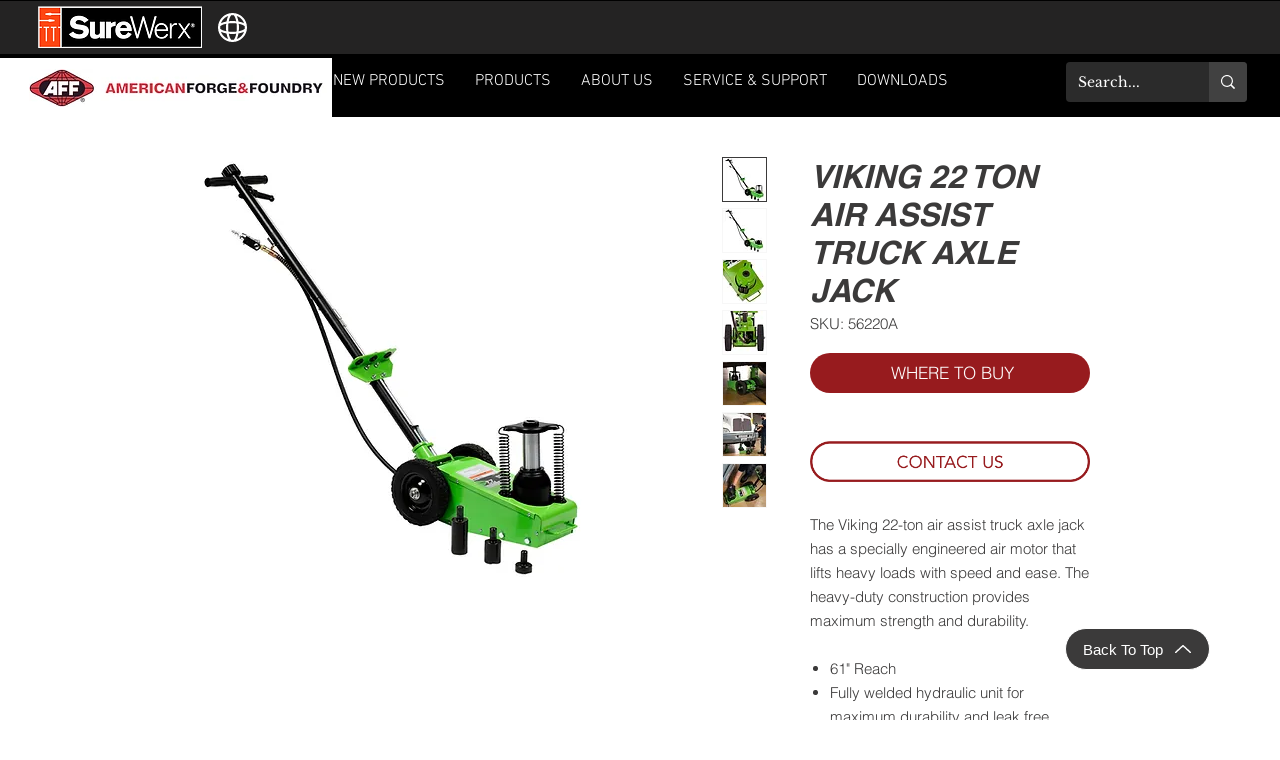

--- FILE ---
content_type: text/css
request_url: https://cdn.pricespider.com/1/4299/602435ddd741f800a8f54797/button.css
body_size: 405
content:
.ps-widget[ps-sku],
.ps-widget[data-ps-sku],
.ps-widget.ps-enabled {
  float: left;
  display: block;
  margin: 0 0 0 0;
  padding: 8px;
  background-color: #971B1E;
  border-color: #971B1E;
  border-style: solid;
  border-width: 0;
  border-radius: 30px;
  min-width: 280px !important;
  font-family: 'helvetica-w01-light', Helvetica, sans-serif !important;
  font-size: 17px !important;
  line-height: 24px !important;
  font-weight: 400 !important;
  color: #ffffff;
  text-align: center;
  box-sizing: border-box;
  -moz-box-sizing: border-box;
  -webkit-box-sizing: border-box;
  transition-duration: 0.2s;
  -moz-transition-duration: 0.2s;
  -webkit-transition-duration: 0.2s; }

.ps-widget[ps-sku] > small,
.ps-widget[data-ps-sku] > small,
.ps-widget > small {
  display: none; }

.ps-widget[ps-sku].ps-disabled,
.ps-widget[data-ps-sku].ps-disabled,
.ps-widget.ps-disabled {
  background-color: #ffffff;
  border-color: #3b3a3a;
  border-style: solid;
  border-width: 2px;
  border-radius: 30px;
  cursor: default; }

.ps-widget[ps-sku].ps-disabled > span,
.ps-widget[data-ps-sku].ps-disabled > span,
.ps-widget.ps-disabled > span {
  display: none; }

.ps-widget[ps-sku].ps-disabled > small,
.ps-widget[data-ps-sku].ps-disabled > small,
.ps-widget.ps-disabled > small {
  font-family: 'helvetica-w01-light', Helvetica, sans-serif !important;
  font-size: 17px !important;
  line-height: 24px !important;
  font-weight: 400 !important;
  color: #3b3a3a;
  display: block; }

@media screen and (min-width: 1025px) {
  .ps-widget[ps-sku]:hover,
  .ps-widget[data-ps-sku]:hover,
  .ps-widget:hover {
    background-color: #971B1E;
    border-color: #971B1E;
    border-style: solid;
    border-width: 0;
    border-radius: 30px;
    font-family: 'helvetica-w01-light', Helvetica, sans-serif !important;
    font-size: 17px !important;
    line-height: 24px !important;
    font-weight: 400 !important;
    color: #ffffff;
    cursor: pointer; }
  .ps-widget[ps-sku].ps-disabled:hover,
  .ps-widget[data-ps-sku].ps-disabled:hover,
  .ps-widget.ps-disabled:hover {
    background-color: #ffffff;
    border-color: #3b3a3a;
    border-style: solid;
    border-width: 2px;
    border-radius: 30px;
    cursor: default; }
  .ps-widget[ps-sku].ps-disabled:hover > small,
  .ps-widget[data-ps-sku].ps-disabled:hover > small,
  .ps-widget.ps-disabled:hover > small {
    font-family: 'helvetica-w01-light', Helvetica, sans-serif !important;
    font-size: 17px !important;
    line-height: 24px !important;
    font-weight: 400 !important;
    color: #3b3a3a; } }

@media screen and (max-width: 1024px) {
  .ps-widget[ps-sku],
  .ps-widget[data-ps-sku],
  .ps-widget {
    min-width: 280px;
    background-color: #971B1E;
    padding: 8px; } }

@media screen and (max-width: 767px) {
  .ps-widget[ps-sku],
  .ps-widget[data-ps-sku],
  .ps-widget {
    min-width: 280px;
    background-color: #971B1E;
    padding: 8px; } }

.ps-widget[ps-sku]:-moz-focusring,
.ps-widget[data-ps-sku]:-moz-focusring,
.ps-widget:-moz-focusring {
  outline: 1px dotted ButtonText; }


--- FILE ---
content_type: text/css
request_url: https://cdn.pricespider.com/1/4299/602435ddd741f800a8f54797/button.css
body_size: 405
content:
.ps-widget[ps-sku],
.ps-widget[data-ps-sku],
.ps-widget.ps-enabled {
  float: left;
  display: block;
  margin: 0 0 0 0;
  padding: 8px;
  background-color: #971B1E;
  border-color: #971B1E;
  border-style: solid;
  border-width: 0;
  border-radius: 30px;
  min-width: 280px !important;
  font-family: 'helvetica-w01-light', Helvetica, sans-serif !important;
  font-size: 17px !important;
  line-height: 24px !important;
  font-weight: 400 !important;
  color: #ffffff;
  text-align: center;
  box-sizing: border-box;
  -moz-box-sizing: border-box;
  -webkit-box-sizing: border-box;
  transition-duration: 0.2s;
  -moz-transition-duration: 0.2s;
  -webkit-transition-duration: 0.2s; }

.ps-widget[ps-sku] > small,
.ps-widget[data-ps-sku] > small,
.ps-widget > small {
  display: none; }

.ps-widget[ps-sku].ps-disabled,
.ps-widget[data-ps-sku].ps-disabled,
.ps-widget.ps-disabled {
  background-color: #ffffff;
  border-color: #3b3a3a;
  border-style: solid;
  border-width: 2px;
  border-radius: 30px;
  cursor: default; }

.ps-widget[ps-sku].ps-disabled > span,
.ps-widget[data-ps-sku].ps-disabled > span,
.ps-widget.ps-disabled > span {
  display: none; }

.ps-widget[ps-sku].ps-disabled > small,
.ps-widget[data-ps-sku].ps-disabled > small,
.ps-widget.ps-disabled > small {
  font-family: 'helvetica-w01-light', Helvetica, sans-serif !important;
  font-size: 17px !important;
  line-height: 24px !important;
  font-weight: 400 !important;
  color: #3b3a3a;
  display: block; }

@media screen and (min-width: 1025px) {
  .ps-widget[ps-sku]:hover,
  .ps-widget[data-ps-sku]:hover,
  .ps-widget:hover {
    background-color: #971B1E;
    border-color: #971B1E;
    border-style: solid;
    border-width: 0;
    border-radius: 30px;
    font-family: 'helvetica-w01-light', Helvetica, sans-serif !important;
    font-size: 17px !important;
    line-height: 24px !important;
    font-weight: 400 !important;
    color: #ffffff;
    cursor: pointer; }
  .ps-widget[ps-sku].ps-disabled:hover,
  .ps-widget[data-ps-sku].ps-disabled:hover,
  .ps-widget.ps-disabled:hover {
    background-color: #ffffff;
    border-color: #3b3a3a;
    border-style: solid;
    border-width: 2px;
    border-radius: 30px;
    cursor: default; }
  .ps-widget[ps-sku].ps-disabled:hover > small,
  .ps-widget[data-ps-sku].ps-disabled:hover > small,
  .ps-widget.ps-disabled:hover > small {
    font-family: 'helvetica-w01-light', Helvetica, sans-serif !important;
    font-size: 17px !important;
    line-height: 24px !important;
    font-weight: 400 !important;
    color: #3b3a3a; } }

@media screen and (max-width: 1024px) {
  .ps-widget[ps-sku],
  .ps-widget[data-ps-sku],
  .ps-widget {
    min-width: 280px;
    background-color: #971B1E;
    padding: 8px; } }

@media screen and (max-width: 767px) {
  .ps-widget[ps-sku],
  .ps-widget[data-ps-sku],
  .ps-widget {
    min-width: 280px;
    background-color: #971B1E;
    padding: 8px; } }

.ps-widget[ps-sku]:-moz-focusring,
.ps-widget[data-ps-sku]:-moz-focusring,
.ps-widget:-moz-focusring {
  outline: 1px dotted ButtonText; }


--- FILE ---
content_type: application/javascript
request_url: https://omni.pricespider.com/?clientId=4299&configId=602435ddd741f800a8f54797&countryCode=US&languageCode=en&skuKeys=56220A&lat=39.96138&lon=-82.997749&postalCode=43215&token=bc430b25bdd34b04b8ddf2738a8dee90&key=%2F4299%2F602435ddd741f800a8f54797%2F56220A&callback=PriceSpider.onload
body_size: 49491
content:
PriceSpider.onload("/4299/602435ddd741f800a8f54797/56220A", {"skus":[{"accountId":4299,"active":true,"countryCode":"US","date":"2025-06-10T18:05:48.877Z","map":null,"productGroup":"US AFF","msrp":null,"productFamily":"AFF Hydraulic Jacks","productId":13520131,"sku":"56220A","group":"US AFF"}],"products":[{"identifier":13520131,"accountId":4299,"active":true,"attributes":{"Product Collection Type Id":"AFF Hydraulic Jacks","Product Type":"Lifting and Material Handling Equipment","Type":"Axle Jacks - Air/Hydraulic"},"barcode":"0874015007398","countryCode":"US","date":"2025-06-10T18:05:48.893Z","description":null,"id":13520131,"manufacturer":{"name":"AMERICAN FORGE & FOUNDRY","active":true,"id":380469},"manufacturerGroupId":4538,"manufacturerId":380469,"manufacturerPartNumber":"56220A","model":"AFF Hydraulic Jacks","productMatches":{"seller":[{"countryCode":"US","name":"Amazon.com","logo":true,"active":true,"id":2,"parentSellerId":null,"sellerMiscJson":null}],"altPrice":[null],"shippingCost":[null],"productId":[13520131],"rebate":[0],"active":[true],"stockQuantity":[null],"availability":[0],"packageType":[0],"sellerPartNumber":["B0C3JV5BPK"],"reviewScale":[0],"offerType":[null],"sellerProductId":["B0C3JV5BPK"],"sellerId":[2],"createdBy":["Trinity"],"reviewCount":[0],"price":[0],"priceWithoutTax":[null],"stockStatus":[9],"id":[155518772],"packageQuantity":[null],"validPrice":[true],"reviewRatio":[0],"hiddenPrice":[false]},"syncDate":"2026-01-29T01:49:06.882Z","title":"Axle Jack - Air/Hydraulic Truck - w/3pc Extension Kit - 20 Ton","translations":{},"upc":"874015007398"}],"families":[{"countryCode":"US","attributes":{"Model":["AFF Hydraulic Jacks"],"Product Type":["Lifting and Material Handling Equipment"],"Type":["Air Assist Foot Pumps","Air Lifts - Air Lift Jack","Air Lifts - Heavy Duty","Air Lifts - Heavy Duty - Low Profile","Axle Floor Jacks","Axle Jacks - Air/Hydraulic","Axle Jacks 2/3 Stage – Air Assist","Axle Jacks Single Stage - Air Assist","Bottle Jacks - Air Assist","Bottle Jacks - Air Assist Heavy Duty","Bottle Jacks - Air Assist Super Duty","Bottle Jacks - Heavy Duty - Manual Hydraulic","Bottle Jacks - Super Duty - Manual Hydraulic","Clutch Jack-Heavy Duty","Crossbeam Adapter","Floor Jacks - Heavy Duty","Floor Jacks Aluminum","Forklift Jack - Heavy Duty","Lightning Lift™ Heavy Duty Floor Jacks","Lightning Lift™ Super Duty Floor Jacks","Lightning™ Lift Heavy Duty Floor Jacks","Long Chassis Floor Jacks - Air Assist","Long Chassis Floor Jacks - Manual Hydraulic","Pallet Jacks","Powertrain Lift","Transmission Adapter Head","Transmission Jack - Fuel Tank Adapter","Transmission Jack - Heavy Duty","Transmission Jack - Heavy Duty Low-Profile","Transmission Jack - Light Duty","Transmission Jacks - Telescopic - Air Assist","Transmission Jacks - Telescoping - Manual"]},"skus":[{"key":"3165","product":{"id":12280810,"title":"Transmission Adapter Head - 750 lbs Capacity","manufacturer":"AMERICAN FORGE & FOUNDRY","manufacturerPartNumber":"3165","manufacturerGroupId":4538,"model":"AFF Hydraulic Jacks","attributes":{"Product Collection Type Id":"AFF Hydraulic Jacks","Type":"Transmission Adapter Head","Product Type":"Lifting and Material Handling Equipment","Color":"Black"}},"attributes":{"Model":"AFF Hydraulic Jacks","Product Type":"Lifting and Material Handling Equipment","Type":"Transmission Adapter Head"}},{"key":"3167","product":{"id":12280811,"title":"Crossbeam Adapter","manufacturer":"AMERICAN FORGE & FOUNDRY","manufacturerPartNumber":"3167","manufacturerGroupId":4538,"model":"AFF Hydraulic Jacks","attributes":{"Product Collection Type Id":"AFF Hydraulic Jacks","Type":"Crossbeam Adapter","Product Type":"Lifting and Material Handling Equipment","Color":"Red"}},"attributes":{"Model":"AFF Hydraulic Jacks","Product Type":"Lifting and Material Handling Equipment","Type":"Crossbeam Adapter"}},{"key":"520","product":{"id":13512108,"title":"Floor Jack - Air Assist - 20 Ton","manufacturer":"AMERICAN FORGE & FOUNDRY","manufacturerPartNumber":"520","manufacturerGroupId":4538,"model":"AFF Hydraulic Jacks","attributes":{"Product Collection Type Id":"AFF Hydraulic Jacks","Product Type":"Lifting and Material Handling Equipment","Type":"Axle Floor Jacks"}},"attributes":{"Model":"AFF Hydraulic Jacks","Product Type":"Lifting and Material Handling Equipment","Type":"Axle Floor Jacks"}},{"key":"2158","product":{"id":12280795,"title":"Transmission Jack - Telescoping - 1,100 Lbs Capacity","manufacturer":"AMERICAN FORGE & FOUNDRY","manufacturerPartNumber":"2158","manufacturerGroupId":4538,"model":"AFF Hydraulic Jacks","attributes":{"Product Collection Type Id":"AFF Hydraulic Jacks","Product Type":"Lifting and Material Handling Equipment","Type":"Transmission Jacks - Telescoping - Manual","Color":"Red"}},"attributes":{"Model":"AFF Hydraulic Jacks","Product Type":"Lifting and Material Handling Equipment","Type":"Transmission Jacks - Telescoping - Manual"}},{"key":"3052","product":{"id":12280801,"title":"Transmission Jack - Telescoping - 1,100 Lbs Capacity","manufacturer":"AMERICAN FORGE & FOUNDRY","manufacturerPartNumber":"3052","manufacturerGroupId":4538,"model":"AFF Hydraulic Jacks","attributes":{"Product Collection Type Id":"AFF Hydraulic Jacks","Product Type":"Lifting and Material Handling Equipment","Type":"Transmission Jacks - Telescoping - Manual","Color":"Red"}},"attributes":{"Model":"AFF Hydraulic Jacks","Product Type":"Lifting and Material Handling Equipment","Type":"Transmission Jacks - Telescoping - Manual"}},{"key":"3102","product":{"id":12280803,"title":"Transmission Jack - Telescoping - 2,000 Lbs Capacity","manufacturer":"AMERICAN FORGE & FOUNDRY","manufacturerPartNumber":"3102","manufacturerGroupId":4538,"model":"AFF Hydraulic Jacks","attributes":{"Product Collection Type Id":"AFF Hydraulic Jacks","Product Type":"Lifting and Material Handling Equipment","Type":"Transmission Jacks - Telescoping - Manual","Color":"Red"}},"attributes":{"Model":"AFF Hydraulic Jacks","Product Type":"Lifting and Material Handling Equipment","Type":"Transmission Jacks - Telescoping - Manual"}},{"key":"3900A","product":{"id":12281046,"title":"Pallet Jack - Heavy Duty - 5,500 lbs Capacity","manufacturer":"AMERICAN FORGE & FOUNDRY","manufacturerPartNumber":"3900A","manufacturerGroupId":4538,"model":"AFF Hydraulic Jacks","attributes":{"Product Collection Type Id":"AFF Hydraulic Jacks","Product Type":"Lifting and Material Handling Equipment","Type":"Pallet Jacks","Color":"Red"}},"attributes":{"Model":"AFF Hydraulic Jacks","Product Type":"Lifting and Material Handling Equipment","Type":"Pallet Jacks"}},{"key":"200T","product":{"id":12280789,"title":"Floor Jack - Low Profile - 2 Ton","manufacturer":"AMERICAN FORGE & FOUNDRY","manufacturerPartNumber":"200T","manufacturerGroupId":4538,"model":"AFF Hydraulic Jacks","attributes":{"Product Collection Type Id":"AFF Hydraulic Jacks","Product Type":"Lifting and Material Handling Equipment","Type":"Floor Jacks - Heavy Duty","Color":"Red"}},"attributes":{"Model":"AFF Hydraulic Jacks","Product Type":"Lifting and Material Handling Equipment","Type":"Floor Jacks - Heavy Duty"}},{"key":"350SS","product":{"id":12280845,"title":"Floor Jack - Professional Heavy Duty - 3.5 Ton","manufacturer":"AMERICAN FORGE & FOUNDRY","manufacturerPartNumber":"350SS","manufacturerGroupId":4538,"model":"AFF Hydraulic Jacks","attributes":{"Product Collection Type Id":"AFF Hydraulic Jacks","Product Type":"Lifting and Material Handling Equipment","Type":"Floor Jacks - Heavy Duty","Color":"Red"}},"attributes":{"Model":"AFF Hydraulic Jacks","Product Type":"Lifting and Material Handling Equipment","Type":"Floor Jacks - Heavy Duty"}},{"key":"3502","product":{"id":12280840,"title":"Bottle Jack - Manual - Heavy Duty - 2 Ton","manufacturer":"AMERICAN FORGE & FOUNDRY","manufacturerPartNumber":"3502","manufacturerGroupId":4538,"model":"AFF Hydraulic Jacks","attributes":{"Product Collection Type Id":"AFF Hydraulic Jacks","Product Type":"Lifting and Material Handling Equipment","Type":"Bottle Jacks - Heavy Duty - Manual Hydraulic","Color":"Red"}},"attributes":{"Model":"AFF Hydraulic Jacks","Product Type":"Lifting and Material Handling Equipment","Type":"Bottle Jacks - Heavy Duty - Manual Hydraulic"}},{"key":"3504","product":{"id":12280841,"title":"Bottle Jack - Manual - Heavy Duty - 4 Ton","manufacturer":"AMERICAN FORGE & FOUNDRY","manufacturerPartNumber":"3504","manufacturerGroupId":4538,"model":"AFF Hydraulic Jacks","attributes":{"Product Collection Type Id":"AFF Hydraulic Jacks","Product Type":"Lifting and Material Handling Equipment","Type":"Bottle Jacks - Heavy Duty - Manual Hydraulic","Color":"Red"}},"attributes":{"Model":"AFF Hydraulic Jacks","Product Type":"Lifting and Material Handling Equipment","Type":"Bottle Jacks - Heavy Duty - Manual Hydraulic"}},{"key":"3506","product":{"id":12280842,"title":"Bottle Jack - Manual - Heavy Duty - 6 Ton","manufacturer":"AMERICAN FORGE & FOUNDRY","manufacturerPartNumber":"3506","manufacturerGroupId":4538,"model":"AFF Hydraulic Jacks","attributes":{"Product Collection Type Id":"AFF Hydraulic Jacks","Product Type":"Lifting and Material Handling Equipment","Type":"Bottle Jacks - Heavy Duty - Manual Hydraulic","Color":"Red"}},"attributes":{"Model":"AFF Hydraulic Jacks","Product Type":"Lifting and Material Handling Equipment","Type":"Bottle Jacks - Heavy Duty - Manual Hydraulic"}},{"key":"3506C","product":{"id":12280843,"title":"Bottle Jack - Manual - Heavy Duty - 6 Ton","manufacturer":"AMERICAN FORGE & FOUNDRY","manufacturerPartNumber":"3506C","manufacturerGroupId":4538,"model":"AFF Hydraulic Jacks","attributes":{"Product Collection Type Id":"AFF Hydraulic Jacks","Product Type":"Lifting and Material Handling Equipment","Type":"Bottle Jacks - Heavy Duty - Manual Hydraulic","Color":"Red"}},"attributes":{"Model":"AFF Hydraulic Jacks","Product Type":"Lifting and Material Handling Equipment","Type":"Bottle Jacks - Heavy Duty - Manual Hydraulic"}},{"key":"3508","product":{"id":12280844,"title":"Bottle Jack - Manual - Heavy Duty - 8 Ton","manufacturer":"AMERICAN FORGE & FOUNDRY","manufacturerPartNumber":"3508","manufacturerGroupId":4538,"model":"AFF Hydraulic Jacks","attributes":{"Product Collection Type Id":"AFF Hydraulic Jacks","Product Type":"Lifting and Material Handling Equipment","Type":"Bottle Jacks - Heavy Duty - Manual Hydraulic","Color":"Red"}},"attributes":{"Model":"AFF Hydraulic Jacks","Product Type":"Lifting and Material Handling Equipment","Type":"Bottle Jacks - Heavy Duty - Manual Hydraulic"}},{"key":"3512","product":{"id":12280846,"title":"Bottle Jack - Manual - Heavy Duty - 12 Ton","manufacturer":"AMERICAN FORGE & FOUNDRY","manufacturerPartNumber":"3512","manufacturerGroupId":4538,"model":"AFF Hydraulic Jacks","attributes":{"Product Collection Type Id":"AFF Hydraulic Jacks","Product Type":"Lifting and Material Handling Equipment","Type":"Bottle Jacks - Heavy Duty - Manual Hydraulic","Color":"Red"}},"attributes":{"Model":"AFF Hydraulic Jacks","Product Type":"Lifting and Material Handling Equipment","Type":"Bottle Jacks - Heavy Duty - Manual Hydraulic"}},{"key":"3514","product":{"id":12280847,"title":"Bottle Jack - Low-Profile - Manual - Heavy Duty - 12 Ton","manufacturer":"AMERICAN FORGE & FOUNDRY","manufacturerPartNumber":"3514","manufacturerGroupId":4538,"model":"AFF Hydraulic Jacks","attributes":{"Product Collection Type Id":"AFF Hydraulic Jacks","Product Type":"Lifting and Material Handling Equipment","Type":"Bottle Jacks - Heavy Duty - Manual Hydraulic","Color":"Red"}},"attributes":{"Model":"AFF Hydraulic Jacks","Product Type":"Lifting and Material Handling Equipment","Type":"Bottle Jacks - Heavy Duty - Manual Hydraulic"}},{"key":"3520","product":{"id":12280848,"title":"Bottle Jack - Manual - Heavy Duty - 20 Ton","manufacturer":"AMERICAN FORGE & FOUNDRY","manufacturerPartNumber":"3520","manufacturerGroupId":4538,"model":"AFF Hydraulic Jacks","attributes":{"Product Collection Type Id":"AFF Hydraulic Jacks","Product Type":"Lifting and Material Handling Equipment","Type":"Bottle Jacks - Heavy Duty - Manual Hydraulic","Color":"Red"}},"attributes":{"Model":"AFF Hydraulic Jacks","Product Type":"Lifting and Material Handling Equipment","Type":"Bottle Jacks - Heavy Duty - Manual Hydraulic"}},{"key":"3522","product":{"id":12280849,"title":"Bottle Jack - Low-Profile - Manual - Heavy Duty - 20 Ton","manufacturer":"AMERICAN FORGE & FOUNDRY","manufacturerPartNumber":"3522","manufacturerGroupId":4538,"model":"AFF Hydraulic Jacks","attributes":{"Product Collection Type Id":"AFF Hydraulic Jacks","Product Type":"Lifting and Material Handling Equipment","Type":"Bottle Jacks - Heavy Duty - Manual Hydraulic","Color":"Red"}},"attributes":{"Model":"AFF Hydraulic Jacks","Product Type":"Lifting and Material Handling Equipment","Type":"Bottle Jacks - Heavy Duty - Manual Hydraulic"}},{"key":"3530","product":{"id":12280851,"title":"Bottle Jack - Manual - Heavy Duty - 30 Ton","manufacturer":"AMERICAN FORGE & FOUNDRY","manufacturerPartNumber":"3530","manufacturerGroupId":4538,"model":"AFF Hydraulic Jacks","attributes":{"Product Collection Type Id":"AFF Hydraulic Jacks","Product Type":"Lifting and Material Handling Equipment","Type":"Bottle Jacks - Heavy Duty - Manual Hydraulic","Color":"Red"}},"attributes":{"Model":"AFF Hydraulic Jacks","Product Type":"Lifting and Material Handling Equipment","Type":"Bottle Jacks - Heavy Duty - Manual Hydraulic"}},{"key":"3550","product":{"id":12280852,"title":"Bottle Jack - Manual - Heavy Duty - 50 Ton","manufacturer":"AMERICAN FORGE & FOUNDRY","manufacturerPartNumber":"3550","manufacturerGroupId":4538,"model":"AFF Hydraulic Jacks","attributes":{"Product Collection Type Id":"AFF Hydraulic Jacks","Product Type":"Lifting and Material Handling Equipment","Type":"Bottle Jacks - Heavy Duty - Manual Hydraulic","Color":"Red"}},"attributes":{"Model":"AFF Hydraulic Jacks","Product Type":"Lifting and Material Handling Equipment","Type":"Bottle Jacks - Heavy Duty - Manual Hydraulic"}},{"key":"5620SD","product":{"id":12280936,"title":"Bottle Jack - Air Assist - Super Duty - 20 Ton","manufacturer":"AMERICAN FORGE & FOUNDRY","manufacturerPartNumber":"5620SD","manufacturerGroupId":4538,"model":"AFF Hydraulic Jacks","attributes":{"Product Collection Type Id":"AFF Hydraulic Jacks","Product Type":"Lifting and Material Handling Equipment","Type":"Bottle Jacks - Air Assist Super Duty","Color":"Red"}},"attributes":{"Model":"AFF Hydraulic Jacks","Product Type":"Lifting and Material Handling Equipment","Type":"Bottle Jacks - Air Assist Super Duty"}},{"key":"5621SD","product":{"id":12280937,"title":"Bottle Jack - Low-Profile - Air Assist - Super Duty - 20 Ton","manufacturer":"AMERICAN FORGE & FOUNDRY","manufacturerPartNumber":"5621SD","manufacturerGroupId":4538,"model":"AFF Hydraulic Jacks","attributes":{"Product Collection Type Id":"AFF Hydraulic Jacks","Product Type":"Lifting and Material Handling Equipment","Type":"Bottle Jacks - Air Assist Super Duty","Color":"Red"}},"attributes":{"Model":"AFF Hydraulic Jacks","Product Type":"Lifting and Material Handling Equipment","Type":"Bottle Jacks - Air Assist Super Duty"}},{"key":"5630SD","product":{"id":12280938,"title":"Bottle Jack - Air Assist - Super Duty - 30 Ton","manufacturer":"AMERICAN FORGE & FOUNDRY","manufacturerPartNumber":"5630SD","manufacturerGroupId":4538,"model":"AFF Hydraulic Jacks","attributes":{"Product Collection Type Id":"AFF Hydraulic Jacks","Product Type":"Lifting and Material Handling Equipment","Type":"Bottle Jacks - Air Assist Super Duty","Color":"Red"}},"attributes":{"Model":"AFF Hydraulic Jacks","Product Type":"Lifting and Material Handling Equipment","Type":"Bottle Jacks - Air Assist Super Duty"}},{"key":"5650SD","product":{"id":13878351,"title":"50 TON SUPER DUTY AIR ASSIST BOTTLE JACK","manufacturer":"AMERICAN FORGE & FOUNDRY","manufacturerPartNumber":"5650SD","manufacturerGroupId":4538,"model":"AFF Hydraulic Jacks","attributes":{"Product Collection Type Id":"AFF Hydraulic Jacks","Product Type":"Lifting and Material Handling Equipment","Type":"Bottle Jacks - Air Assist Super Duty"}},"attributes":{"Model":"AFF Hydraulic Jacks","Product Type":"Lifting and Material Handling Equipment","Type":"Bottle Jacks - Air Assist Super Duty"}},{"key":"3602","product":{"id":12280855,"title":"Bottle Jack - Manual - Super Duty - 2 Ton","manufacturer":"AMERICAN FORGE & FOUNDRY","manufacturerPartNumber":"3602","manufacturerGroupId":4538,"model":"AFF Hydraulic Jacks","attributes":{"Product Collection Type Id":"AFF Hydraulic Jacks","Product Type":"Lifting and Material Handling Equipment","Type":"Bottle Jacks - Super Duty - Manual Hydraulic","Color":"Red"}},"attributes":{"Model":"AFF Hydraulic Jacks","Product Type":"Lifting and Material Handling Equipment","Type":"Bottle Jacks - Super Duty - Manual Hydraulic"}},{"key":"3604","product":{"id":12280856,"title":"Bottle Jack - Manual - Super Duty - 4 Ton","manufacturer":"AMERICAN FORGE & FOUNDRY","manufacturerPartNumber":"3604","manufacturerGroupId":4538,"model":"AFF Hydraulic Jacks","attributes":{"Product Collection Type Id":"AFF Hydraulic Jacks","Product Type":"Lifting and Material Handling Equipment","Type":"Bottle Jacks - Super Duty - Manual Hydraulic","Color":"Red"}},"attributes":{"Model":"AFF Hydraulic Jacks","Product Type":"Lifting and Material Handling Equipment","Type":"Bottle Jacks - Super Duty - Manual Hydraulic"}},{"key":"3606","product":{"id":12280857,"title":"Bottle Jack - Manual - Super Duty - 6 Ton","manufacturer":"AMERICAN FORGE & FOUNDRY","manufacturerPartNumber":"3606","manufacturerGroupId":4538,"model":"AFF Hydraulic Jacks","attributes":{"Product Collection Type Id":"AFF Hydraulic Jacks","Product Type":"Lifting and Material Handling Equipment","Type":"Bottle Jacks - Super Duty - Manual Hydraulic","Color":"Red"}},"attributes":{"Model":"AFF Hydraulic Jacks","Product Type":"Lifting and Material Handling Equipment","Type":"Bottle Jacks - Super Duty - Manual Hydraulic"}},{"key":"3608","product":{"id":12280858,"title":"Bottle Jack - Manual - Super Duty - 8 Ton","manufacturer":"AMERICAN FORGE & FOUNDRY","manufacturerPartNumber":"3608","manufacturerGroupId":4538,"model":"AFF Hydraulic Jacks","attributes":{"Product Collection Type Id":"AFF Hydraulic Jacks","Product Type":"Lifting and Material Handling Equipment","Type":"Bottle Jacks - Super Duty - Manual Hydraulic","Color":"Red"}},"attributes":{"Model":"AFF Hydraulic Jacks","Product Type":"Lifting and Material Handling Equipment","Type":"Bottle Jacks - Super Duty - Manual Hydraulic"}},{"key":"3612","product":{"id":12280859,"title":"Bottle Jack - Manual - Super Duty - 12 Ton","manufacturer":"AMERICAN FORGE & FOUNDRY","manufacturerPartNumber":"3612","manufacturerGroupId":4538,"model":"AFF Hydraulic Jacks","attributes":{"Product Collection Type Id":"AFF Hydraulic Jacks","Product Type":"Lifting and Material Handling Equipment","Type":"Bottle Jacks - Super Duty - Manual Hydraulic","Color":"Red"}},"attributes":{"Model":"AFF Hydraulic Jacks","Product Type":"Lifting and Material Handling Equipment","Type":"Bottle Jacks - Super Duty - Manual Hydraulic"}},{"key":"3612S","product":{"id":12280860,"title":"Bottle Jack - Manual - Super Duty - 12 Ton","manufacturer":"AMERICAN FORGE & FOUNDRY","manufacturerPartNumber":"3612S","manufacturerGroupId":4538,"model":"AFF Hydraulic Jacks","attributes":{"Product Collection Type Id":"AFF Hydraulic Jacks","Product Type":"Lifting and Material Handling Equipment","Type":"Bottle Jacks - Super Duty - Manual Hydraulic","Color":"Red"}},"attributes":{"Model":"AFF Hydraulic Jacks","Product Type":"Lifting and Material Handling Equipment","Type":"Bottle Jacks - Super Duty - Manual Hydraulic"}},{"key":"3620","product":{"id":12280861,"title":"Bottle Jack - Manual - Super Duty - 20 Ton","manufacturer":"AMERICAN FORGE & FOUNDRY","manufacturerPartNumber":"3620","manufacturerGroupId":4538,"model":"AFF Hydraulic Jacks","attributes":{"Product Collection Type Id":"AFF Hydraulic Jacks","Product Type":"Lifting and Material Handling Equipment","Type":"Bottle Jacks - Super Duty - Manual Hydraulic","Color":"Red"}},"attributes":{"Model":"AFF Hydraulic Jacks","Product Type":"Lifting and Material Handling Equipment","Type":"Bottle Jacks - Super Duty - Manual Hydraulic"}},{"key":"3620S","product":{"id":12280862,"title":"Bottle Jack - Manual - Super Duty - 20 Ton","manufacturer":"AMERICAN FORGE & FOUNDRY","manufacturerPartNumber":"3620S","manufacturerGroupId":4538,"model":"AFF Hydraulic Jacks","attributes":{"Product Collection Type Id":"AFF Hydraulic Jacks","Product Type":"Lifting and Material Handling Equipment","Type":"Bottle Jacks - Super Duty - Manual Hydraulic","Color":"Red"}},"attributes":{"Model":"AFF Hydraulic Jacks","Product Type":"Lifting and Material Handling Equipment","Type":"Bottle Jacks - Super Duty - Manual Hydraulic"}},{"key":"3630","product":{"id":12280863,"title":"Bottle Jack - Manual - Heavy Duty - 30 Ton","manufacturer":"AMERICAN FORGE & FOUNDRY","manufacturerPartNumber":"3630","manufacturerGroupId":4538,"model":"AFF Hydraulic Jacks","attributes":{"Product Collection Type Id":"AFF Hydraulic Jacks","Product Type":"Lifting and Material Handling Equipment","Type":"Bottle Jacks - Super Duty - Manual Hydraulic","Color":"Red"}},"attributes":{"Model":"AFF Hydraulic Jacks","Product Type":"Lifting and Material Handling Equipment","Type":"Bottle Jacks - Super Duty - Manual Hydraulic"}},{"key":"3650","product":{"id":12280864,"title":"Bottle Jack - Manual - Heavy Duty - 50 Ton","manufacturer":"AMERICAN FORGE & FOUNDRY","manufacturerPartNumber":"3650","manufacturerGroupId":4538,"model":"AFF Hydraulic Jacks","attributes":{"Product Collection Type Id":"AFF Hydraulic Jacks","Product Type":"Lifting and Material Handling Equipment","Type":"Bottle Jacks - Super Duty - Manual Hydraulic","Color":"Red"}},"attributes":{"Model":"AFF Hydraulic Jacks","Product Type":"Lifting and Material Handling Equipment","Type":"Bottle Jacks - Super Duty - Manual Hydraulic"}},{"key":"3400A","product":{"id":12280838,"title":"Air Lift Jack - 10 Ton","manufacturer":"AMERICAN FORGE & FOUNDRY","manufacturerPartNumber":"3400A","manufacturerGroupId":4538,"model":"AFF Hydraulic Jacks","attributes":{"Product Collection Type Id":"AFF Hydraulic Jacks","Product Type":"Lifting and Material Handling Equipment","Type":"Air Lifts - Air Lift Jack","Color":"Red"}},"attributes":{"Model":"AFF Hydraulic Jacks","Product Type":"Lifting and Material Handling Equipment","Type":"Air Lifts - Air Lift Jack"}},{"key":"545SD","product":{"id":12280925,"title":"Axle Jack - 2 Stage - 30/15 Ton","manufacturer":"AMERICAN FORGE & FOUNDRY","manufacturerPartNumber":"545SD","manufacturerGroupId":4538,"model":"AFF Hydraulic Jacks","attributes":{"Product Collection Type Id":"AFF Hydraulic Jacks","Product Type":"Lifting and Material Handling Equipment","Type":"Axle Jacks 2/3 Stage – Air Assist","Color":"Red"}},"attributes":{"Model":"AFF Hydraulic Jacks","Product Type":"Lifting and Material Handling Equipment","Type":"Axle Jacks 2/3 Stage – Air Assist"}},{"key":"546SD","product":{"id":12280926,"title":"Axle Jack - 2 Stage - 25/10 Ton","manufacturer":"AMERICAN FORGE & FOUNDRY","manufacturerPartNumber":"546SD","manufacturerGroupId":4538,"model":"AFF Hydraulic Jacks","attributes":{"Product Collection Type Id":"AFF Hydraulic Jacks","Product Type":"Lifting and Material Handling Equipment","Type":"Axle Jacks 2/3 Stage – Air Assist","Color":"Red"}},"attributes":{"Model":"AFF Hydraulic Jacks","Product Type":"Lifting and Material Handling Equipment","Type":"Axle Jacks 2/3 Stage – Air Assist"}},{"key":"547SD","product":{"id":12280927,"title":"Axle Jack - 2 Stage - 50/25 Ton","manufacturer":"AMERICAN FORGE & FOUNDRY","manufacturerPartNumber":"547SD","manufacturerGroupId":4538,"model":"AFF Hydraulic Jacks","attributes":{"Product Collection Type Id":"AFF Hydraulic Jacks","Product Type":"Lifting and Material Handling Equipment","Type":"Axle Jacks 2/3 Stage – Air Assist","Color":"Red"}},"attributes":{"Model":"AFF Hydraulic Jacks","Product Type":"Lifting and Material Handling Equipment","Type":"Axle Jacks 2/3 Stage – Air Assist"}},{"key":"548SD","product":{"id":12280928,"title":"Axle Jack - 3 Stage - 60/40/20 Ton","manufacturer":"AMERICAN FORGE & FOUNDRY","manufacturerPartNumber":"548SD","manufacturerGroupId":4538,"model":"AFF Hydraulic Jacks","attributes":{"Product Collection Type Id":"AFF Hydraulic Jacks","Product Type":"Lifting and Material Handling Equipment","Type":"Axle Jacks 2/3 Stage – Air Assist","Color":"Red"}},"attributes":{"Model":"AFF Hydraulic Jacks","Product Type":"Lifting and Material Handling Equipment","Type":"Axle Jacks 2/3 Stage – Air Assist"}},{"key":"549SD","product":{"id":12280929,"title":"Axle Jack - 2 Stage - 80/50 Ton","manufacturer":"AMERICAN FORGE & FOUNDRY","manufacturerPartNumber":"549SD","manufacturerGroupId":4538,"model":"AFF Hydraulic Jacks","attributes":{"Product Collection Type Id":"AFF Hydraulic Jacks","Product Type":"Lifting and Material Handling Equipment","Type":"Axle Jacks 2/3 Stage – Air Assist","Color":"Red"}},"attributes":{"Model":"AFF Hydraulic Jacks","Product Type":"Lifting and Material Handling Equipment","Type":"Axle Jacks 2/3 Stage – Air Assist"}},{"key":"536","product":{"id":12280923,"title":"Axle Jack - Air Assist - 35 Ton","manufacturer":"AMERICAN FORGE & FOUNDRY","manufacturerPartNumber":"536","manufacturerGroupId":4538,"model":"AFF Hydraulic Jacks","attributes":{"Product Collection Type Id":"AFF Hydraulic Jacks","Product Type":"Lifting and Material Handling Equipment","Type":"Axle Jacks Single Stage - Air Assist","Color":"Red"}},"attributes":{"Model":"AFF Hydraulic Jacks","Product Type":"Lifting and Material Handling Equipment","Type":"Axle Jacks Single Stage - Air Assist"}},{"key":"565F","product":{"id":12660949,"title":"Truck Axle Jack  - Air/Hydraulic - 22 Ton - w/3pc Extension Kit","manufacturer":"AMERICAN FORGE & FOUNDRY","manufacturerPartNumber":"565F","manufacturerGroupId":4538,"model":"AFF Hydraulic Jacks","attributes":{"Product Collection Type Id":"AFF Hydraulic Jacks","Product Type":"Lifting and Material Handling Equipment","Type":"Axle Jacks Single Stage - Air Assist","Color":"Red"}},"attributes":{"Model":"AFF Hydraulic Jacks","Product Type":"Lifting and Material Handling Equipment","Type":"Axle Jacks Single Stage - Air Assist"}},{"key":"565F1","product":{"id":12787130,"title":"Truck Axle Jack  - Air/Hydraulic - 22 Ton - w/3pc Extension Kit - 1pc Handle","manufacturer":"AMERICAN FORGE & FOUNDRY","manufacturerPartNumber":"565F1","manufacturerGroupId":4538,"model":"AFF Hydraulic Jacks","attributes":{"Product Collection Type Id":"AFF Hydraulic Jacks","Product Type":"Lifting and Material Handling Equipment","Type":"Axle Jacks Single Stage - Air Assist","Color":"Red"}},"attributes":{"Model":"AFF Hydraulic Jacks","Product Type":"Lifting and Material Handling Equipment","Type":"Axle Jacks Single Stage - Air Assist"}},{"key":"3596","product":{"id":12280853,"title":"Air Lift - Low Profile/Long Reach - 5.5 Ton","manufacturer":"AMERICAN FORGE & FOUNDRY","manufacturerPartNumber":"3596","manufacturerGroupId":4538,"model":"AFF Hydraulic Jacks","attributes":{"Product Collection Type Id":"AFF Hydraulic Jacks","Product Type":"Lifting and Material Handling Equipment","Type":"Air Lifts - Heavy Duty - Low Profile","Color":"Red"}},"attributes":{"Model":"AFF Hydraulic Jacks","Product Type":"Lifting and Material Handling Equipment","Type":"Air Lifts - Heavy Duty - Low Profile"}},{"key":"3120","product":{"id":12280805,"title":"Long Chassis Jack - Manual - 5 Ton","manufacturer":"AMERICAN FORGE & FOUNDRY","manufacturerPartNumber":"3120","manufacturerGroupId":4538,"model":"AFF Hydraulic Jacks","attributes":{"Product Collection Type Id":"AFF Hydraulic Jacks","Product Type":"Lifting and Material Handling Equipment","Type":"Long Chassis Floor Jacks - Manual Hydraulic","Color":"Red"}},"attributes":{"Model":"AFF Hydraulic Jacks","Product Type":"Lifting and Material Handling Equipment","Type":"Long Chassis Floor Jacks - Manual Hydraulic"}},{"key":"3130","product":{"id":12280807,"title":"Long Chassis Jack - Manual - 10 Ton","manufacturer":"AMERICAN FORGE & FOUNDRY","manufacturerPartNumber":"3130","manufacturerGroupId":4538,"model":"AFF Hydraulic Jacks","attributes":{"Product Collection Type Id":"AFF Hydraulic Jacks","Product Type":"Lifting and Material Handling Equipment","Type":"Long Chassis Floor Jacks - Manual Hydraulic","Color":"Red"}},"attributes":{"Model":"AFF Hydraulic Jacks","Product Type":"Lifting and Material Handling Equipment","Type":"Long Chassis Floor Jacks - Manual Hydraulic"}},{"key":"3220","product":{"id":12280823,"title":"Long Chassis - Jack Manual - 20 Ton","manufacturer":"AMERICAN FORGE & FOUNDRY","manufacturerPartNumber":"3220","manufacturerGroupId":4538,"model":"AFF Hydraulic Jacks","attributes":{"Product Collection Type Id":"AFF Hydraulic Jacks","Product Type":"Lifting and Material Handling Equipment","Type":"Long Chassis Floor Jacks - Manual Hydraulic","Color":"Red"}},"attributes":{"Model":"AFF Hydraulic Jacks","Product Type":"Lifting and Material Handling Equipment","Type":"Long Chassis Floor Jacks - Manual Hydraulic"}},{"key":"3052A","product":{"id":12280802,"title":"Transmission Jack - Telescoping - Air Assist - 1,100 lbs Capacity","manufacturer":"AMERICAN FORGE & FOUNDRY","manufacturerPartNumber":"3052A","manufacturerGroupId":4538,"model":"AFF Hydraulic Jacks","attributes":{"Product Collection Type Id":"AFF Hydraulic Jacks","Product Type":"Lifting and Material Handling Equipment","Type":"Transmission Jacks - Telescopic - Air Assist","Color":"Red"}},"attributes":{"Model":"AFF Hydraulic Jacks","Product Type":"Lifting and Material Handling Equipment","Type":"Transmission Jacks - Telescopic - Air Assist"}},{"key":"3102A","product":{"id":12280804,"title":"Transmission Jack - Telescoping - Air Assist - 2,00 lbs Capacity","manufacturer":"AMERICAN FORGE & FOUNDRY","manufacturerPartNumber":"3102A","manufacturerGroupId":4538,"model":"AFF Hydraulic Jacks","attributes":{"Product Collection Type Id":"AFF Hydraulic Jacks","Product Type":"Lifting and Material Handling Equipment","Type":"Transmission Jacks - Telescopic - Air Assist","Color":"Red"}},"attributes":{"Model":"AFF Hydraulic Jacks","Product Type":"Lifting and Material Handling Equipment","Type":"Transmission Jacks - Telescopic - Air Assist"}},{"key":"3598","product":{"id":12280854,"title":"Air Lift - Heavy Duty - 10 Ton","manufacturer":"AMERICAN FORGE & FOUNDRY","manufacturerPartNumber":"3598","manufacturerGroupId":4538,"model":"AFF Hydraulic Jacks","attributes":{"Product Collection Type Id":"AFF Hydraulic Jacks","Product Type":"Lifting and Material Handling Equipment","Type":"Air Lifts - Heavy Duty","Color":"Red"}},"attributes":{"Model":"AFF Hydraulic Jacks","Product Type":"Lifting and Material Handling Equipment","Type":"Air Lifts - Heavy Duty"}},{"key":"3700","product":{"id":12280865,"title":"Clutch Jack - 500 lbs Capacity","manufacturer":"AMERICAN FORGE & FOUNDRY","manufacturerPartNumber":"3700","manufacturerGroupId":4538,"model":"AFF Hydraulic Jacks","attributes":{"Product Collection Type Id":"AFF Hydraulic Jacks","Product Type":"Lifting and Material Handling Equipment","Type":"Clutch Jack-Heavy Duty","Color":"Red"}},"attributes":{"Model":"AFF Hydraulic Jacks","Product Type":"Lifting and Material Handling Equipment","Type":"Clutch Jack-Heavy Duty"}},{"key":"3135","product":{"id":12280752,"title":"Long Chassis Jack - Air Assist - 10 Ton","manufacturer":"AMERICAN FORGE & FOUNDRY","manufacturerPartNumber":"3135","manufacturerGroupId":4538,"model":"AFF Hydraulic Jacks","attributes":{"Product Collection Type Id":"AFF Hydraulic Jacks","Product Type":"Lifting and Material Handling Equipment","Type":"Long Chassis Floor Jacks - Air Assist","Color":"Red"}},"attributes":{"Model":"AFF Hydraulic Jacks","Product Type":"Lifting and Material Handling Equipment","Type":"Long Chassis Floor Jacks - Air Assist"}},{"key":"3125","product":{"id":12280806,"title":"Long Chassis Jack - Air Assist - 5 Ton","manufacturer":"AMERICAN FORGE & FOUNDRY","manufacturerPartNumber":"3125","manufacturerGroupId":4538,"model":"AFF Hydraulic Jacks","attributes":{"Product Collection Type Id":"AFF Hydraulic Jacks","Product Type":"Lifting and Material Handling Equipment","Type":"Long Chassis Floor Jacks - Air Assist","Color":"Red"}},"attributes":{"Model":"AFF Hydraulic Jacks","Product Type":"Lifting and Material Handling Equipment","Type":"Long Chassis Floor Jacks - Air Assist"}},{"key":"3225","product":{"id":12280824,"title":"Long Chassis Jack - Air Assist - 20 Ton","manufacturer":"AMERICAN FORGE & FOUNDRY","manufacturerPartNumber":"3225","manufacturerGroupId":4538,"model":"AFF Hydraulic Jacks","attributes":{"Product Collection Type Id":"AFF Hydraulic Jacks","Product Type":"Lifting and Material Handling Equipment","Type":"Long Chassis Floor Jacks - Air Assist","Color":"Red"}},"attributes":{"Model":"AFF Hydraulic Jacks","Product Type":"Lifting and Material Handling Equipment","Type":"Long Chassis Floor Jacks - Air Assist"}},{"key":"3917","product":{"id":12281050,"title":"Forklift Jack - Heavy Duty - 7 Ton","manufacturer":"AMERICAN FORGE & FOUNDRY","manufacturerPartNumber":"3917","manufacturerGroupId":4538,"model":"AFF Hydraulic Jacks","attributes":{"Product Collection Type Id":"AFF Hydraulic Jacks","Product Type":"Lifting and Material Handling Equipment","Type":"Forklift Jack - Heavy Duty","Color":"Red"}},"attributes":{"Model":"AFF Hydraulic Jacks","Product Type":"Lifting and Material Handling Equipment","Type":"Forklift Jack - Heavy Duty"}},{"key":"5512B","product":{"id":12280932,"title":"Bottle Jack - Air Assist - 12 Ton","manufacturer":"AMERICAN FORGE & FOUNDRY","manufacturerPartNumber":"5512B","manufacturerGroupId":4538,"model":"AFF Hydraulic Jacks","attributes":{"Product Collection Type Id":"AFF Hydraulic Jacks","Product Type":"Lifting and Material Handling Equipment","Type":"Bottle Jacks - Air Assist Heavy Duty","Color":"Red"}},"attributes":{"Model":"AFF Hydraulic Jacks","Product Type":"Lifting and Material Handling Equipment","Type":"Bottle Jacks - Air Assist Heavy Duty"}},{"key":"5520B","product":{"id":12280933,"title":"Bottle Jack - Air Assist - 20 Ton","manufacturer":"AMERICAN FORGE & FOUNDRY","manufacturerPartNumber":"5520B","manufacturerGroupId":4538,"model":"AFF Hydraulic Jacks","attributes":{"Product Collection Type Id":"AFF Hydraulic Jacks","Product Type":"Lifting and Material Handling Equipment","Type":"Bottle Jacks - Air Assist Heavy Duty","Color":"Red"}},"attributes":{"Model":"AFF Hydraulic Jacks","Product Type":"Lifting and Material Handling Equipment","Type":"Bottle Jacks - Air Assist Heavy Duty"}},{"key":"3198","product":{"id":12280821,"title":"Fuel Tank Adapter","manufacturer":"AMERICAN FORGE & FOUNDRY","manufacturerPartNumber":"3198","manufacturerGroupId":4538,"model":"AFF Hydraulic Jacks","attributes":{"Product Collection Type Id":"AFF Hydraulic Jacks","Product Type":"Lifting and Material Handling Equipment","Type":"Transmission Jack - Fuel Tank Adapter","Color":"Red"}},"attributes":{"Model":"AFF Hydraulic Jacks","Product Type":"Lifting and Material Handling Equipment","Type":"Transmission Jack - Fuel Tank Adapter"}},{"key":"3182","product":{"id":12280817,"title":"Powertrain Lift Table - 2,500 Lbs Capacity","manufacturer":"AMERICAN FORGE & FOUNDRY","manufacturerPartNumber":"3182","manufacturerGroupId":4538,"model":"AFF Hydraulic Jacks","attributes":{"Product Collection Type Id":"AFF Hydraulic Jacks","Product Type":"Lifting and Material Handling Equipment","Type":"Powertrain Lift","Color":"Red"}},"attributes":{"Model":"AFF Hydraulic Jacks","Product Type":"Lifting and Material Handling Equipment","Type":"Powertrain Lift"}},{"key":"210","product":{"id":12240306,"title":"Floor Jack - Aluminum - 3 Ton","manufacturer":"AMERICAN FORGE & FOUNDRY","manufacturerPartNumber":"210","manufacturerGroupId":4538,"model":"AFF Hydraulic Jacks","attributes":{"Product Collection Type Id":"AFF Hydraulic Jacks","Product Type":"Lifting and Material Handling Equipment","Type":"Floor Jacks Aluminum","Color":"Red"}},"attributes":{"Model":"AFF Hydraulic Jacks","Product Type":"Lifting and Material Handling Equipment","Type":"Floor Jacks Aluminum"}},{"key":"208","product":{"id":12280792,"title":"Floor Jack - Aluminum - 2 Ton","manufacturer":"AMERICAN FORGE & FOUNDRY","manufacturerPartNumber":"208","manufacturerGroupId":4538,"model":"AFF Hydraulic Jacks","attributes":{"Product Collection Type Id":"AFF Hydraulic Jacks","Product Type":"Lifting and Material Handling Equipment","Type":"Floor Jacks Aluminum","Color":"Red"}},"attributes":{"Model":"AFF Hydraulic Jacks","Product Type":"Lifting and Material Handling Equipment","Type":"Floor Jacks Aluminum"}},{"key":"3160","product":{"id":12280809,"title":"Transmission Jack -  450 lbs","manufacturer":"AMERICAN FORGE & FOUNDRY","manufacturerPartNumber":"3160","manufacturerGroupId":4538,"model":"AFF Hydraulic Jacks","attributes":{"Product Collection Type Id":"AFF Hydraulic Jacks","Product Type":"Lifting and Material Handling Equipment","Type":"Transmission Jack - Light Duty","Color":"Red"}},"attributes":{"Model":"AFF Hydraulic Jacks","Product Type":"Lifting and Material Handling Equipment","Type":"Transmission Jack - Light Duty"}},{"key":"3180A","product":{"id":12280815,"title":"Transmission Jack - Heavy Duty - 4,400 lbs Capacity","manufacturer":"AMERICAN FORGE & FOUNDRY","manufacturerPartNumber":"3180A","manufacturerGroupId":4538,"model":"AFF Hydraulic Jacks","attributes":{"Product Collection Type Id":"AFF Hydraulic Jacks","Product Type":"Lifting and Material Handling Equipment","Type":"Transmission Jack - Heavy Duty","Color":"Red"}},"attributes":{"Model":"AFF Hydraulic Jacks","Product Type":"Lifting and Material Handling Equipment","Type":"Transmission Jack - Heavy Duty"}},{"key":"400SS","product":{"id":12280881,"title":"Floor Jack - Professional Heavy Duty - 4 Ton","manufacturer":"AMERICAN FORGE & FOUNDRY","manufacturerPartNumber":"400SS","manufacturerGroupId":4538,"model":"AFF Hydraulic Jacks","attributes":{"Product Collection Type Id":"AFF Hydraulic Jacks","Product Type":"Lifting and Material Handling Equipment","Type":"Lightning Lift™ Heavy Duty Floor Jacks","Color":"Red"}},"attributes":{"Model":"AFF Hydraulic Jacks","Product Type":"Lifting and Material Handling Equipment","Type":"Lightning Lift™ Heavy Duty Floor Jacks"}},{"key":"202HD","product":{"id":13530886,"title":"2 Ton Lighting™ Lift Heavy Duty Floor 2-pc Handle","manufacturer":"AMERICAN FORGE & FOUNDRY","manufacturerPartNumber":"202HD","manufacturerGroupId":4538,"model":"AFF Hydraulic Jacks","attributes":{"Product Collection Type Id":"AFF Hydraulic Jacks","Product Type":"Lifting and Material Handling Equipment","Type":"Lightning Lift™ Heavy Duty Floor Jacks"}},"attributes":{"Model":"AFF Hydraulic Jacks","Product Type":"Lifting and Material Handling Equipment","Type":"Lightning Lift™ Heavy Duty Floor Jacks"}},{"key":"350HD","product":{"id":13530888,"title":"3.5 Ton Lighting™ Lift  Heavy Duty Floor Jack 1-pc Handle","manufacturer":"AMERICAN FORGE & FOUNDRY","manufacturerPartNumber":"350HD","manufacturerGroupId":4538,"model":"AFF Hydraulic Jacks","attributes":{"Product Collection Type Id":"AFF Hydraulic Jacks","Product Type":"Lifting and Material Handling Equipment","Type":"Lightning Lift™ Heavy Duty Floor Jacks"}},"attributes":{"Model":"AFF Hydraulic Jacks","Product Type":"Lifting and Material Handling Equipment","Type":"Lightning Lift™ Heavy Duty Floor Jacks"}},{"key":"352HD","product":{"id":13530889,"title":"3.5 Ton Lighting™ Lift  Heavy Duty Floor Jack 2-pc Handle","manufacturer":"AMERICAN FORGE & FOUNDRY","manufacturerPartNumber":"352HD","manufacturerGroupId":4538,"model":"AFF Hydraulic Jacks","attributes":{"Product Collection Type Id":"AFF Hydraulic Jacks","Product Type":"Lifting and Material Handling Equipment","Type":"Lightning Lift™ Heavy Duty Floor Jacks"}},"attributes":{"Model":"AFF Hydraulic Jacks","Product Type":"Lifting and Material Handling Equipment","Type":"Lightning Lift™ Heavy Duty Floor Jacks"}},{"key":"805","product":{"id":12280986,"title":"Foot Pump - Air/Hydrualic - 10 Ton","manufacturer":"AMERICAN FORGE & FOUNDRY","manufacturerPartNumber":"805","manufacturerGroupId":4538,"model":"AFF Hydraulic Jacks","attributes":{"Product Collection Type Id":"AFF Hydraulic Jacks","Product Type":"Lifting and Material Handling Equipment","Type":"Air Assist Foot Pumps","Color":"Black"}},"attributes":{"Model":"AFF Hydraulic Jacks","Product Type":"Lifting and Material Handling Equipment","Type":"Air Assist Foot Pumps"}},{"key":"806","product":{"id":12280990,"title":"Foot Pump - Air/Hydraulic - 10 Ton","manufacturer":"AMERICAN FORGE & FOUNDRY","manufacturerPartNumber":"806","manufacturerGroupId":4538,"model":"AFF Hydraulic Jacks","attributes":{"Product Collection Type Id":"AFF Hydraulic Jacks","Product Type":"Lifting and Material Handling Equipment","Type":"Air Assist Foot Pumps","Color":"Gray"}},"attributes":{"Model":"AFF Hydraulic Jacks","Product Type":"Lifting and Material Handling Equipment","Type":"Air Assist Foot Pumps"}},{"key":"54200","product":{"id":13520048,"title":"Bottle Jack - Air Assist - 20 Ton","manufacturer":"AMERICAN FORGE & FOUNDRY","manufacturerPartNumber":"54200","manufacturerGroupId":4538,"model":"AFF Hydraulic Jacks","attributes":{"Product Collection Type Id":"AFF Hydraulic Jacks","Product Type":"Lifting and Material Handling Equipment","Type":"Bottle Jacks - Air Assist"}},"attributes":{"Model":"AFF Hydraulic Jacks","Product Type":"Lifting and Material Handling Equipment","Type":"Bottle Jacks - Air Assist"}},{"key":"3171A","product":{"id":13520073,"title":"Transmission Jack - Low Profile  - 1,000 LBS Capacity","manufacturer":"AMERICAN FORGE & FOUNDRY","manufacturerPartNumber":"3171A","manufacturerGroupId":4538,"model":"AFF Hydraulic Jacks","attributes":{"Product Collection Type Id":"AFF Hydraulic Jacks","Product Type":"Lifting and Material Handling Equipment","Type":"Transmission Jack - Heavy Duty Low-Profile"}},"attributes":{"Model":"AFF Hydraulic Jacks","Product Type":"Lifting and Material Handling Equipment","Type":"Transmission Jack - Heavy Duty Low-Profile"}},{"key":"3172A","product":{"id":13520074,"title":"Transmission Jack - Low Profile  - 2,000 LBS Capacity","manufacturer":"AMERICAN FORGE & FOUNDRY","manufacturerPartNumber":"3172A","manufacturerGroupId":4538,"model":"AFF Hydraulic Jacks","attributes":{"Product Collection Type Id":"AFF Hydraulic Jacks","Product Type":"Lifting and Material Handling Equipment","Type":"Transmission Jack - Heavy Duty Low-Profile"}},"attributes":{"Model":"AFF Hydraulic Jacks","Product Type":"Lifting and Material Handling Equipment","Type":"Transmission Jack - Heavy Duty Low-Profile"}},{"key":"3179A","product":{"id":13520075,"title":"Transmission Jack - Low Profile  - 3,000 LBS Capacity","manufacturer":"AMERICAN FORGE & FOUNDRY","manufacturerPartNumber":"3179A","manufacturerGroupId":4538,"model":"AFF Hydraulic Jacks","attributes":{"Product Collection Type Id":"AFF Hydraulic Jacks","Product Type":"Lifting and Material Handling Equipment","Type":"Transmission Jack - Heavy Duty Low-Profile"}},"attributes":{"Model":"AFF Hydraulic Jacks","Product Type":"Lifting and Material Handling Equipment","Type":"Transmission Jack - Heavy Duty Low-Profile"}},{"key":"56220A","product":{"id":13520131,"title":"Axle Jack - Air/Hydraulic Truck - w/3pc Extension Kit - 20 Ton","manufacturer":"AMERICAN FORGE & FOUNDRY","manufacturerPartNumber":"56220A","manufacturerGroupId":4538,"model":"AFF Hydraulic Jacks","attributes":{"Product Collection Type Id":"AFF Hydraulic Jacks","Product Type":"Lifting and Material Handling Equipment","Type":"Axle Jacks - Air/Hydraulic"}},"attributes":{"Model":"AFF Hydraulic Jacks","Product Type":"Lifting and Material Handling Equipment","Type":"Axle Jacks - Air/Hydraulic"}},{"key":"202LCJ","product":{"id":13530887,"title":"2 Ton Lighting™ Lift Super Duty Long Chassis Floor Jack Heavy Gauge Steel 2-pc Handle","manufacturer":"AMERICAN FORGE & FOUNDRY","manufacturerPartNumber":"202LCJ","manufacturerGroupId":4538,"model":"AFF Hydraulic Jacks","attributes":{"Product Collection Type Id":"AFF Hydraulic Jacks","Product Type":"Lifting and Material Handling Equipment","Type":"Lightning Lift™ Super Duty Floor Jacks"}},"attributes":{"Model":"AFF Hydraulic Jacks","Product Type":"Lifting and Material Handling Equipment","Type":"Lightning Lift™ Super Duty Floor Jacks"}},{"key":"352SD","product":{"id":13530890,"title":"3.5 Ton Lighting™ Lift Super Duty Floor Jack Heavy Gauge Steel 2-pc Handle","manufacturer":"AMERICAN FORGE & FOUNDRY","manufacturerPartNumber":"352SD","manufacturerGroupId":4538,"model":"AFF Hydraulic Jacks","attributes":{"Product Collection Type Id":"AFF Hydraulic Jacks","Product Type":"Lifting and Material Handling Equipment","Type":"Lightning Lift™ Super Duty Floor Jacks"}},"attributes":{"Model":"AFF Hydraulic Jacks","Product Type":"Lifting and Material Handling Equipment","Type":"Lightning Lift™ Super Duty Floor Jacks"}},{"key":"402SD","product":{"id":13530891,"title":"4 Ton Lighting™ Lift Super Duty Floor Jack Heavy Gauge Steel 2-pc Handle","manufacturer":"AMERICAN FORGE & FOUNDRY","manufacturerPartNumber":"402SD","manufacturerGroupId":4538,"model":"AFF Hydraulic Jacks","attributes":{"Product Collection Type Id":"AFF Hydraulic Jacks","Product Type":"Lifting and Material Handling Equipment","Type":"Lightning Lift™ Super Duty Floor Jacks"}},"attributes":{"Model":"AFF Hydraulic Jacks","Product Type":"Lifting and Material Handling Equipment","Type":"Lightning Lift™ Super Duty Floor Jacks"}},{"key":"53350E","product":{"id":13530892,"title":"3.5 Ton Lighting™ Lift  Heavy Duty Floor Jack 2-PC Handle","manufacturer":"AMERICAN FORGE & FOUNDRY","manufacturerPartNumber":"53350E","manufacturerGroupId":4538,"model":"AFF Hydraulic Jacks","attributes":{"Product Collection Type Id":"AFF Hydraulic Jacks","Product Type":"Lifting and Material Handling Equipment","Type":"Lightning™ Lift Heavy Duty Floor Jacks"}},"attributes":{"Model":"AFF Hydraulic Jacks","Product Type":"Lifting and Material Handling Equipment","Type":"Lightning™ Lift Heavy Duty Floor Jacks"}},{"key":"53355","product":{"id":13530893,"title":"3.5 Ton Lighting™ Lift  Heavy Duty Floor Jack 2-PC Handle","manufacturer":"AMERICAN FORGE & FOUNDRY","manufacturerPartNumber":"53355","manufacturerGroupId":4538,"model":"AFF Hydraulic Jacks","attributes":{"Product Collection Type Id":"AFF Hydraulic Jacks","Product Type":"Lifting and Material Handling Equipment","Type":"Lightning™ Lift Heavy Duty Floor Jacks"}},"attributes":{"Model":"AFF Hydraulic Jacks","Product Type":"Lifting and Material Handling Equipment","Type":"Lightning™ Lift Heavy Duty Floor Jacks"}}]}],"stores":[{"address1":["2440 Lockbourne Rd","Accounts Payable","11215 State Route 644","7361 Cr 623","525 West Main Cross St.","1755 Kitchen Aid Way","2514 Commerce Blvd","301 West High Street","703 Rayon Drive","1200 Ellis Street"],"address2":[null,null,null,null,null,null,null,null,null,null],"city":["Columbus","Wilmington","Kensington","Millersburg","Findlay","Greenville","Cincinnati","Pottstown","Parkersburg","Cincinnati"],"countryCode":["US","US","US","US","US","US","US","US","US","US"],"hours":[null,null,null,null,null,null,null,null,null,null],"id":[22984154,22984166,22984155,22984150,22984152,22984165,22983796,22984194,22983867,22984153],"latitude":[39.91481,39.45206,39.36363,40.55498,41.03931,40.13445,39.29129,40.84386,39.23557,39.16445],"longitude":[-82.96546,-83.85363,-83.98744,-81.88624,-83.65806,-84.60939,-84.42274,-81.76714,-81.52665,-84.53034],"misc1":[null,null,null,null,null,null,null,null,null,null],"misc2":[null,null,null,null,null,null,null,null,null,null],"name":["SKINNER DIESEL SERVICE","ROBERTS TRUCK PARTS","POINT SPRING & DRIVESHAFT","SNYDER BROTHERS SALES & SER","OHIO AUTOMOTIVE SUPPLY","THE SERVICE COMPANY","FLEETPRIDE","CLARK INDUSTRIAL SUPPLY","FLEETPRIDE","TRI CITY TRUCK PARTS CO. INC"],"phone1":["6144918785","9373826800","8878777468","3306744906","4194221655","9373166360","8009676706","6107053333","8009676706","5135424812"],"phone2":[null,null,null,null,null,null,null,null,null,null],"postalCode":["43207","45177-8000","44427","44654","45839","45331","45241","19464","26101","45223"],"sellerId":[18274008,18274011,18274009,18274003,18274005,18274010,18273804,18274023,18273804,18274006],"state":["OH","OH","OH","OH","OH","OH","OH","PA","WV","OH"],"storeId":["43207","45177-8000","44427","44654","45839","45331","45241","19464","26101","45223"],"url":[null,null,null,null,null,null,null,null,null,null],"urlLabel":[null,null,null,null,null,null,null,null,null,null],"distance":[5.873312278592816,92.67055949824064,107.80424414289168,115.2474189940825,132.42458358394413,138.6447313111214,143.14269797788296,143.30551032533052,149.82844864364822,158.6436844622262],"sellerName":["SKINNER DIESEL SERVICE","ROBERTS TRUCK PARTS","POINT SPRING & DRIVESHAFT","SNYDER BROTHERS SALES & SER","OHIO AUTOMOTIVE SUPPLY","THE SERVICE COMPANY","FLEETPRIDE","CLARK INDUSTRIAL SUPPLY","FLEETPRIDE","TRI CITY TRUCK PARTS CO. INC"],"sellerLogo":[false,false,false,false,false,false,false,false,false,false],"stockUpdatable":[false,false,false,false,false,false,false,false,false,false],"accountSeller":[1,1,1,1,1,1,1,1,1,1],"configTypes":[null,null,null,null,null,null,null,null,null,null],"lastMileDelivery":[null,null,null,null,null,null,null,null,null,null]}],"regionalPrices":{"sellerId":[],"productMatches":[]},"lastMileDeliveryData":[],"stock":{}})

--- FILE ---
content_type: application/javascript
request_url: https://omni.pricespider.com/sku-map/?clientId=4299&configId=602435ddd741f800a8f54797&countryCode=US&skuKeys=56220A&key=%2F4299%2Fsku-map%2F1&token=bc430b25bdd34b04b8ddf2738a8dee90&callback=PriceSpider.onload
body_size: 27
content:
PriceSpider.onload("/4299/sku-map/1", {"accountId":4299,"countries":{"US":{"US AFF":{"56220A":13520131}}},"primarySkuMappings":null,"sellerExistenceMap":null})

--- FILE ---
content_type: application/x-javascript
request_url: https://cdn.pricespider.com/1/4299/config.js
body_size: -87
content:
PriceSpider.onload("config", {"id":4299,"version":"2.28.3","versions":{"widget":"2.28.3","recipe":"2.28.3","wtb4":"2.28.3"},"widgetLoaderCheck":"visibility","configs":["5fbc2bfac26435002e4fece9"]})

--- FILE ---
content_type: application/x-javascript
request_url: https://cdn.pricespider.com/1/4299/602435ddd741f800a8f54797/config.js
body_size: 1076
content:
PriceSpider.onload("602435ddd741f800a8f54797/config", {
  "amp": true,
  "tag": {
    "sellers": {
      "bopis": [
        5728145
      ]
    }
  },
  "loadResources": true,
  "loadButtonCss": true,
  "loadLocalStock": true,
  "loadScript": false,
  "updateTimerSeconds": [
    0,
    5,
    15,
    30
  ],
  "useInitialLoader": true,
  "useProductLoader": true,
  "useLocationLoader": true,
  "map": {
    "service": "mapboxgl",
    "mapPushpinSize": [
      24,
      32
    ]
  },
  "plugins": [
    "FiveStar"
  ],
  "res": {
    "en": {
      "wtbButtonLabel": "WHERE TO BUY",
      "wtbButtonDisabled": "NO SELLERS FOUND",
      "wtbButtonDisabledNoSku": "NO SELLERS FOUND",
      "wtbButtonLabelUnresolvedSku": "NO SELLERS FOUND",
      "wtbButtonDisabledNoSellers": "NO SELLERS FOUND",
      "stockStatus": {
        "notAvailableDirect": "See Website"
      }
    }
  },
  "widgetType": "lightbox",
  "mapKey": "pk.eyJ1IjoicHJpY2VzcGlkZXIiLCJhIjoiY2todzlvMWcwMDdoaTJzbmplbXAybWo0ayJ9.YvTuNnqtfNxPmu2CP4MgxA",
  "googleGeocodeApiKey": "",
  "loadBrowserLocation": false,
  "loadIpLocation": true,
  "loadMarketplaceSellers": false,
  "requireSellers": "either",
  "href": "",
  "rules": [
    {
      "match": {
        "countryCode": [
          "US"
        ],
        "tag": [
          "US AFF"
        ],
        "sku": []
      },
      "actions": {
        "online": [
          "includeSellers:[2,104863,862411,1310981,1432164,1622529,1984733]",
          "excludeStockStatus:[discontinued]",
          "shuffle",
          "sortByStockStatus"
        ],
        "local": [
          "includeSellers:[1310981,1432164,1984733,18273795,18273800,18273802,18273804,18273866,18273867,18273868,18273873,18273876,18273878,18273880,18273881,18273884,18273885,18273886,18273887,18273888,18273889,18273890,18273891,18273892,18273893,18273894,18273895,18273897,18273899,18273901,18273902,18273904,18273905,18273907,18273908,18273909,18273911,18273912,18273913,18273916,18273917,18273918,18273920,18273921,18273922,18273926,18273927,18273928,18273929,18273930,18273931,18273932,18273933,18273934,18273935,18273936,18273937,18273939,18273941,18273943,18273944,18273945,18273946,18273948,18273949,18273950,18273951,18273953,18273956,18273959,18273960,18273961,18273963,18273964,18273966,18273967,18273968,18273970,18273971,18273972,18273973,18273974,18273975,18273977,18273978,18273981,18273982,18273983,18273984,18273985,18273986,18273987,18273988,18273989,18273990,18273991,18273995,18273996,18273997,18274000,18274001,18274002,18274003,18274004,18274005,18274006,18274008,18274009,18274010,18274011,18274012,18274013,18274014,18274015,18274018,18274019,18274021,18274022,18274023,18274024,18274026,18274027,18274028,18274030,18274031,18274032,18274033,18274034,18274035,18274036,18274037,18274038,18274039,18274040,18274042,18274045,18274047,18274049,18274052,18274054,18274055,18274057,18274058,18274059,22319041,22319042,25077623,25226187]",
          "excludeStockStatus:[discontinued,notAvailableDirect]",
          "includeDistance:100m",
          "sortByDistance",
          "limitSameSellers:3",
          "limit:20"
        ]
      }
    },
    {
      "match": {
        "countryCode": [
          "US"
        ],
        "tag": [
          "US"
        ],
        "sku": []
      },
      "actions": {
        "online": [
          "includeSellers:[2,104863,862411,1310981,1432164,1622529,1984733]",
          "excludeStockStatus:[discontinued]",
          "shuffle",
          "sortByStockStatus"
        ],
        "local": [
          "includeSellers:[104863,1432164,1984733]",
          "excludeStockStatus:[discontinued,notAvailableDirect]",
          "includeDistance:100m",
          "sortByDistance",
          "limitSameSellers:3",
          "limit:20"
        ]
      }
    }
  ],
  "isLiteWidget": false,
  "wtb4": {
    "token": "bc430b25bdd34b04b8ddf2738a8dee90"
  },
  "psOmni": "full",
  "psUno": "full",
  "clientGroupId": 4537,
  "clientGroup": {
    "id": 4537,
    "name": "American Forge & Foundry"
  },
  "build": "2025-12-09T18:29:53.884Z"
})

--- FILE ---
content_type: application/x-javascript
request_url: https://cdn.pricespider.com/1/4299/602435ddd741f800a8f54797/config.js
body_size: 1076
content:
PriceSpider.onload("602435ddd741f800a8f54797/config", {
  "amp": true,
  "tag": {
    "sellers": {
      "bopis": [
        5728145
      ]
    }
  },
  "loadResources": true,
  "loadButtonCss": true,
  "loadLocalStock": true,
  "loadScript": false,
  "updateTimerSeconds": [
    0,
    5,
    15,
    30
  ],
  "useInitialLoader": true,
  "useProductLoader": true,
  "useLocationLoader": true,
  "map": {
    "service": "mapboxgl",
    "mapPushpinSize": [
      24,
      32
    ]
  },
  "plugins": [
    "FiveStar"
  ],
  "res": {
    "en": {
      "wtbButtonLabel": "WHERE TO BUY",
      "wtbButtonDisabled": "NO SELLERS FOUND",
      "wtbButtonDisabledNoSku": "NO SELLERS FOUND",
      "wtbButtonLabelUnresolvedSku": "NO SELLERS FOUND",
      "wtbButtonDisabledNoSellers": "NO SELLERS FOUND",
      "stockStatus": {
        "notAvailableDirect": "See Website"
      }
    }
  },
  "widgetType": "lightbox",
  "mapKey": "pk.eyJ1IjoicHJpY2VzcGlkZXIiLCJhIjoiY2todzlvMWcwMDdoaTJzbmplbXAybWo0ayJ9.YvTuNnqtfNxPmu2CP4MgxA",
  "googleGeocodeApiKey": "",
  "loadBrowserLocation": false,
  "loadIpLocation": true,
  "loadMarketplaceSellers": false,
  "requireSellers": "either",
  "href": "",
  "rules": [
    {
      "match": {
        "countryCode": [
          "US"
        ],
        "tag": [
          "US AFF"
        ],
        "sku": []
      },
      "actions": {
        "online": [
          "includeSellers:[2,104863,862411,1310981,1432164,1622529,1984733]",
          "excludeStockStatus:[discontinued]",
          "shuffle",
          "sortByStockStatus"
        ],
        "local": [
          "includeSellers:[1310981,1432164,1984733,18273795,18273800,18273802,18273804,18273866,18273867,18273868,18273873,18273876,18273878,18273880,18273881,18273884,18273885,18273886,18273887,18273888,18273889,18273890,18273891,18273892,18273893,18273894,18273895,18273897,18273899,18273901,18273902,18273904,18273905,18273907,18273908,18273909,18273911,18273912,18273913,18273916,18273917,18273918,18273920,18273921,18273922,18273926,18273927,18273928,18273929,18273930,18273931,18273932,18273933,18273934,18273935,18273936,18273937,18273939,18273941,18273943,18273944,18273945,18273946,18273948,18273949,18273950,18273951,18273953,18273956,18273959,18273960,18273961,18273963,18273964,18273966,18273967,18273968,18273970,18273971,18273972,18273973,18273974,18273975,18273977,18273978,18273981,18273982,18273983,18273984,18273985,18273986,18273987,18273988,18273989,18273990,18273991,18273995,18273996,18273997,18274000,18274001,18274002,18274003,18274004,18274005,18274006,18274008,18274009,18274010,18274011,18274012,18274013,18274014,18274015,18274018,18274019,18274021,18274022,18274023,18274024,18274026,18274027,18274028,18274030,18274031,18274032,18274033,18274034,18274035,18274036,18274037,18274038,18274039,18274040,18274042,18274045,18274047,18274049,18274052,18274054,18274055,18274057,18274058,18274059,22319041,22319042,25077623,25226187]",
          "excludeStockStatus:[discontinued,notAvailableDirect]",
          "includeDistance:100m",
          "sortByDistance",
          "limitSameSellers:3",
          "limit:20"
        ]
      }
    },
    {
      "match": {
        "countryCode": [
          "US"
        ],
        "tag": [
          "US"
        ],
        "sku": []
      },
      "actions": {
        "online": [
          "includeSellers:[2,104863,862411,1310981,1432164,1622529,1984733]",
          "excludeStockStatus:[discontinued]",
          "shuffle",
          "sortByStockStatus"
        ],
        "local": [
          "includeSellers:[104863,1432164,1984733]",
          "excludeStockStatus:[discontinued,notAvailableDirect]",
          "includeDistance:100m",
          "sortByDistance",
          "limitSameSellers:3",
          "limit:20"
        ]
      }
    }
  ],
  "isLiteWidget": false,
  "wtb4": {
    "token": "bc430b25bdd34b04b8ddf2738a8dee90"
  },
  "psOmni": "full",
  "psUno": "full",
  "clientGroupId": 4537,
  "clientGroup": {
    "id": 4537,
    "name": "American Forge & Foundry"
  },
  "build": "2025-12-09T18:29:53.884Z"
})